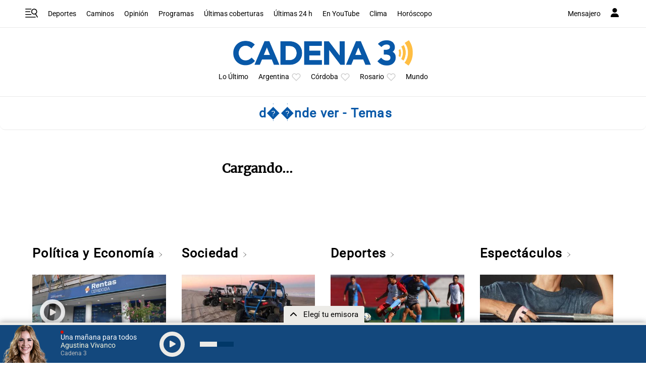

--- FILE ---
content_type: text/html; charset=utf-8
request_url: https://www.google.com/recaptcha/api2/anchor?ar=1&k=6LdBVIUrAAAAACjxOd-ANBNcq6lcYQyPbETIASXi&co=aHR0cHM6Ly93d3cuY2FkZW5hMy5jb206NDQz&hl=en&v=PoyoqOPhxBO7pBk68S4YbpHZ&size=invisible&anchor-ms=20000&execute-ms=30000&cb=1cldsx9jf9df
body_size: 48782
content:
<!DOCTYPE HTML><html dir="ltr" lang="en"><head><meta http-equiv="Content-Type" content="text/html; charset=UTF-8">
<meta http-equiv="X-UA-Compatible" content="IE=edge">
<title>reCAPTCHA</title>
<style type="text/css">
/* cyrillic-ext */
@font-face {
  font-family: 'Roboto';
  font-style: normal;
  font-weight: 400;
  font-stretch: 100%;
  src: url(//fonts.gstatic.com/s/roboto/v48/KFO7CnqEu92Fr1ME7kSn66aGLdTylUAMa3GUBHMdazTgWw.woff2) format('woff2');
  unicode-range: U+0460-052F, U+1C80-1C8A, U+20B4, U+2DE0-2DFF, U+A640-A69F, U+FE2E-FE2F;
}
/* cyrillic */
@font-face {
  font-family: 'Roboto';
  font-style: normal;
  font-weight: 400;
  font-stretch: 100%;
  src: url(//fonts.gstatic.com/s/roboto/v48/KFO7CnqEu92Fr1ME7kSn66aGLdTylUAMa3iUBHMdazTgWw.woff2) format('woff2');
  unicode-range: U+0301, U+0400-045F, U+0490-0491, U+04B0-04B1, U+2116;
}
/* greek-ext */
@font-face {
  font-family: 'Roboto';
  font-style: normal;
  font-weight: 400;
  font-stretch: 100%;
  src: url(//fonts.gstatic.com/s/roboto/v48/KFO7CnqEu92Fr1ME7kSn66aGLdTylUAMa3CUBHMdazTgWw.woff2) format('woff2');
  unicode-range: U+1F00-1FFF;
}
/* greek */
@font-face {
  font-family: 'Roboto';
  font-style: normal;
  font-weight: 400;
  font-stretch: 100%;
  src: url(//fonts.gstatic.com/s/roboto/v48/KFO7CnqEu92Fr1ME7kSn66aGLdTylUAMa3-UBHMdazTgWw.woff2) format('woff2');
  unicode-range: U+0370-0377, U+037A-037F, U+0384-038A, U+038C, U+038E-03A1, U+03A3-03FF;
}
/* math */
@font-face {
  font-family: 'Roboto';
  font-style: normal;
  font-weight: 400;
  font-stretch: 100%;
  src: url(//fonts.gstatic.com/s/roboto/v48/KFO7CnqEu92Fr1ME7kSn66aGLdTylUAMawCUBHMdazTgWw.woff2) format('woff2');
  unicode-range: U+0302-0303, U+0305, U+0307-0308, U+0310, U+0312, U+0315, U+031A, U+0326-0327, U+032C, U+032F-0330, U+0332-0333, U+0338, U+033A, U+0346, U+034D, U+0391-03A1, U+03A3-03A9, U+03B1-03C9, U+03D1, U+03D5-03D6, U+03F0-03F1, U+03F4-03F5, U+2016-2017, U+2034-2038, U+203C, U+2040, U+2043, U+2047, U+2050, U+2057, U+205F, U+2070-2071, U+2074-208E, U+2090-209C, U+20D0-20DC, U+20E1, U+20E5-20EF, U+2100-2112, U+2114-2115, U+2117-2121, U+2123-214F, U+2190, U+2192, U+2194-21AE, U+21B0-21E5, U+21F1-21F2, U+21F4-2211, U+2213-2214, U+2216-22FF, U+2308-230B, U+2310, U+2319, U+231C-2321, U+2336-237A, U+237C, U+2395, U+239B-23B7, U+23D0, U+23DC-23E1, U+2474-2475, U+25AF, U+25B3, U+25B7, U+25BD, U+25C1, U+25CA, U+25CC, U+25FB, U+266D-266F, U+27C0-27FF, U+2900-2AFF, U+2B0E-2B11, U+2B30-2B4C, U+2BFE, U+3030, U+FF5B, U+FF5D, U+1D400-1D7FF, U+1EE00-1EEFF;
}
/* symbols */
@font-face {
  font-family: 'Roboto';
  font-style: normal;
  font-weight: 400;
  font-stretch: 100%;
  src: url(//fonts.gstatic.com/s/roboto/v48/KFO7CnqEu92Fr1ME7kSn66aGLdTylUAMaxKUBHMdazTgWw.woff2) format('woff2');
  unicode-range: U+0001-000C, U+000E-001F, U+007F-009F, U+20DD-20E0, U+20E2-20E4, U+2150-218F, U+2190, U+2192, U+2194-2199, U+21AF, U+21E6-21F0, U+21F3, U+2218-2219, U+2299, U+22C4-22C6, U+2300-243F, U+2440-244A, U+2460-24FF, U+25A0-27BF, U+2800-28FF, U+2921-2922, U+2981, U+29BF, U+29EB, U+2B00-2BFF, U+4DC0-4DFF, U+FFF9-FFFB, U+10140-1018E, U+10190-1019C, U+101A0, U+101D0-101FD, U+102E0-102FB, U+10E60-10E7E, U+1D2C0-1D2D3, U+1D2E0-1D37F, U+1F000-1F0FF, U+1F100-1F1AD, U+1F1E6-1F1FF, U+1F30D-1F30F, U+1F315, U+1F31C, U+1F31E, U+1F320-1F32C, U+1F336, U+1F378, U+1F37D, U+1F382, U+1F393-1F39F, U+1F3A7-1F3A8, U+1F3AC-1F3AF, U+1F3C2, U+1F3C4-1F3C6, U+1F3CA-1F3CE, U+1F3D4-1F3E0, U+1F3ED, U+1F3F1-1F3F3, U+1F3F5-1F3F7, U+1F408, U+1F415, U+1F41F, U+1F426, U+1F43F, U+1F441-1F442, U+1F444, U+1F446-1F449, U+1F44C-1F44E, U+1F453, U+1F46A, U+1F47D, U+1F4A3, U+1F4B0, U+1F4B3, U+1F4B9, U+1F4BB, U+1F4BF, U+1F4C8-1F4CB, U+1F4D6, U+1F4DA, U+1F4DF, U+1F4E3-1F4E6, U+1F4EA-1F4ED, U+1F4F7, U+1F4F9-1F4FB, U+1F4FD-1F4FE, U+1F503, U+1F507-1F50B, U+1F50D, U+1F512-1F513, U+1F53E-1F54A, U+1F54F-1F5FA, U+1F610, U+1F650-1F67F, U+1F687, U+1F68D, U+1F691, U+1F694, U+1F698, U+1F6AD, U+1F6B2, U+1F6B9-1F6BA, U+1F6BC, U+1F6C6-1F6CF, U+1F6D3-1F6D7, U+1F6E0-1F6EA, U+1F6F0-1F6F3, U+1F6F7-1F6FC, U+1F700-1F7FF, U+1F800-1F80B, U+1F810-1F847, U+1F850-1F859, U+1F860-1F887, U+1F890-1F8AD, U+1F8B0-1F8BB, U+1F8C0-1F8C1, U+1F900-1F90B, U+1F93B, U+1F946, U+1F984, U+1F996, U+1F9E9, U+1FA00-1FA6F, U+1FA70-1FA7C, U+1FA80-1FA89, U+1FA8F-1FAC6, U+1FACE-1FADC, U+1FADF-1FAE9, U+1FAF0-1FAF8, U+1FB00-1FBFF;
}
/* vietnamese */
@font-face {
  font-family: 'Roboto';
  font-style: normal;
  font-weight: 400;
  font-stretch: 100%;
  src: url(//fonts.gstatic.com/s/roboto/v48/KFO7CnqEu92Fr1ME7kSn66aGLdTylUAMa3OUBHMdazTgWw.woff2) format('woff2');
  unicode-range: U+0102-0103, U+0110-0111, U+0128-0129, U+0168-0169, U+01A0-01A1, U+01AF-01B0, U+0300-0301, U+0303-0304, U+0308-0309, U+0323, U+0329, U+1EA0-1EF9, U+20AB;
}
/* latin-ext */
@font-face {
  font-family: 'Roboto';
  font-style: normal;
  font-weight: 400;
  font-stretch: 100%;
  src: url(//fonts.gstatic.com/s/roboto/v48/KFO7CnqEu92Fr1ME7kSn66aGLdTylUAMa3KUBHMdazTgWw.woff2) format('woff2');
  unicode-range: U+0100-02BA, U+02BD-02C5, U+02C7-02CC, U+02CE-02D7, U+02DD-02FF, U+0304, U+0308, U+0329, U+1D00-1DBF, U+1E00-1E9F, U+1EF2-1EFF, U+2020, U+20A0-20AB, U+20AD-20C0, U+2113, U+2C60-2C7F, U+A720-A7FF;
}
/* latin */
@font-face {
  font-family: 'Roboto';
  font-style: normal;
  font-weight: 400;
  font-stretch: 100%;
  src: url(//fonts.gstatic.com/s/roboto/v48/KFO7CnqEu92Fr1ME7kSn66aGLdTylUAMa3yUBHMdazQ.woff2) format('woff2');
  unicode-range: U+0000-00FF, U+0131, U+0152-0153, U+02BB-02BC, U+02C6, U+02DA, U+02DC, U+0304, U+0308, U+0329, U+2000-206F, U+20AC, U+2122, U+2191, U+2193, U+2212, U+2215, U+FEFF, U+FFFD;
}
/* cyrillic-ext */
@font-face {
  font-family: 'Roboto';
  font-style: normal;
  font-weight: 500;
  font-stretch: 100%;
  src: url(//fonts.gstatic.com/s/roboto/v48/KFO7CnqEu92Fr1ME7kSn66aGLdTylUAMa3GUBHMdazTgWw.woff2) format('woff2');
  unicode-range: U+0460-052F, U+1C80-1C8A, U+20B4, U+2DE0-2DFF, U+A640-A69F, U+FE2E-FE2F;
}
/* cyrillic */
@font-face {
  font-family: 'Roboto';
  font-style: normal;
  font-weight: 500;
  font-stretch: 100%;
  src: url(//fonts.gstatic.com/s/roboto/v48/KFO7CnqEu92Fr1ME7kSn66aGLdTylUAMa3iUBHMdazTgWw.woff2) format('woff2');
  unicode-range: U+0301, U+0400-045F, U+0490-0491, U+04B0-04B1, U+2116;
}
/* greek-ext */
@font-face {
  font-family: 'Roboto';
  font-style: normal;
  font-weight: 500;
  font-stretch: 100%;
  src: url(//fonts.gstatic.com/s/roboto/v48/KFO7CnqEu92Fr1ME7kSn66aGLdTylUAMa3CUBHMdazTgWw.woff2) format('woff2');
  unicode-range: U+1F00-1FFF;
}
/* greek */
@font-face {
  font-family: 'Roboto';
  font-style: normal;
  font-weight: 500;
  font-stretch: 100%;
  src: url(//fonts.gstatic.com/s/roboto/v48/KFO7CnqEu92Fr1ME7kSn66aGLdTylUAMa3-UBHMdazTgWw.woff2) format('woff2');
  unicode-range: U+0370-0377, U+037A-037F, U+0384-038A, U+038C, U+038E-03A1, U+03A3-03FF;
}
/* math */
@font-face {
  font-family: 'Roboto';
  font-style: normal;
  font-weight: 500;
  font-stretch: 100%;
  src: url(//fonts.gstatic.com/s/roboto/v48/KFO7CnqEu92Fr1ME7kSn66aGLdTylUAMawCUBHMdazTgWw.woff2) format('woff2');
  unicode-range: U+0302-0303, U+0305, U+0307-0308, U+0310, U+0312, U+0315, U+031A, U+0326-0327, U+032C, U+032F-0330, U+0332-0333, U+0338, U+033A, U+0346, U+034D, U+0391-03A1, U+03A3-03A9, U+03B1-03C9, U+03D1, U+03D5-03D6, U+03F0-03F1, U+03F4-03F5, U+2016-2017, U+2034-2038, U+203C, U+2040, U+2043, U+2047, U+2050, U+2057, U+205F, U+2070-2071, U+2074-208E, U+2090-209C, U+20D0-20DC, U+20E1, U+20E5-20EF, U+2100-2112, U+2114-2115, U+2117-2121, U+2123-214F, U+2190, U+2192, U+2194-21AE, U+21B0-21E5, U+21F1-21F2, U+21F4-2211, U+2213-2214, U+2216-22FF, U+2308-230B, U+2310, U+2319, U+231C-2321, U+2336-237A, U+237C, U+2395, U+239B-23B7, U+23D0, U+23DC-23E1, U+2474-2475, U+25AF, U+25B3, U+25B7, U+25BD, U+25C1, U+25CA, U+25CC, U+25FB, U+266D-266F, U+27C0-27FF, U+2900-2AFF, U+2B0E-2B11, U+2B30-2B4C, U+2BFE, U+3030, U+FF5B, U+FF5D, U+1D400-1D7FF, U+1EE00-1EEFF;
}
/* symbols */
@font-face {
  font-family: 'Roboto';
  font-style: normal;
  font-weight: 500;
  font-stretch: 100%;
  src: url(//fonts.gstatic.com/s/roboto/v48/KFO7CnqEu92Fr1ME7kSn66aGLdTylUAMaxKUBHMdazTgWw.woff2) format('woff2');
  unicode-range: U+0001-000C, U+000E-001F, U+007F-009F, U+20DD-20E0, U+20E2-20E4, U+2150-218F, U+2190, U+2192, U+2194-2199, U+21AF, U+21E6-21F0, U+21F3, U+2218-2219, U+2299, U+22C4-22C6, U+2300-243F, U+2440-244A, U+2460-24FF, U+25A0-27BF, U+2800-28FF, U+2921-2922, U+2981, U+29BF, U+29EB, U+2B00-2BFF, U+4DC0-4DFF, U+FFF9-FFFB, U+10140-1018E, U+10190-1019C, U+101A0, U+101D0-101FD, U+102E0-102FB, U+10E60-10E7E, U+1D2C0-1D2D3, U+1D2E0-1D37F, U+1F000-1F0FF, U+1F100-1F1AD, U+1F1E6-1F1FF, U+1F30D-1F30F, U+1F315, U+1F31C, U+1F31E, U+1F320-1F32C, U+1F336, U+1F378, U+1F37D, U+1F382, U+1F393-1F39F, U+1F3A7-1F3A8, U+1F3AC-1F3AF, U+1F3C2, U+1F3C4-1F3C6, U+1F3CA-1F3CE, U+1F3D4-1F3E0, U+1F3ED, U+1F3F1-1F3F3, U+1F3F5-1F3F7, U+1F408, U+1F415, U+1F41F, U+1F426, U+1F43F, U+1F441-1F442, U+1F444, U+1F446-1F449, U+1F44C-1F44E, U+1F453, U+1F46A, U+1F47D, U+1F4A3, U+1F4B0, U+1F4B3, U+1F4B9, U+1F4BB, U+1F4BF, U+1F4C8-1F4CB, U+1F4D6, U+1F4DA, U+1F4DF, U+1F4E3-1F4E6, U+1F4EA-1F4ED, U+1F4F7, U+1F4F9-1F4FB, U+1F4FD-1F4FE, U+1F503, U+1F507-1F50B, U+1F50D, U+1F512-1F513, U+1F53E-1F54A, U+1F54F-1F5FA, U+1F610, U+1F650-1F67F, U+1F687, U+1F68D, U+1F691, U+1F694, U+1F698, U+1F6AD, U+1F6B2, U+1F6B9-1F6BA, U+1F6BC, U+1F6C6-1F6CF, U+1F6D3-1F6D7, U+1F6E0-1F6EA, U+1F6F0-1F6F3, U+1F6F7-1F6FC, U+1F700-1F7FF, U+1F800-1F80B, U+1F810-1F847, U+1F850-1F859, U+1F860-1F887, U+1F890-1F8AD, U+1F8B0-1F8BB, U+1F8C0-1F8C1, U+1F900-1F90B, U+1F93B, U+1F946, U+1F984, U+1F996, U+1F9E9, U+1FA00-1FA6F, U+1FA70-1FA7C, U+1FA80-1FA89, U+1FA8F-1FAC6, U+1FACE-1FADC, U+1FADF-1FAE9, U+1FAF0-1FAF8, U+1FB00-1FBFF;
}
/* vietnamese */
@font-face {
  font-family: 'Roboto';
  font-style: normal;
  font-weight: 500;
  font-stretch: 100%;
  src: url(//fonts.gstatic.com/s/roboto/v48/KFO7CnqEu92Fr1ME7kSn66aGLdTylUAMa3OUBHMdazTgWw.woff2) format('woff2');
  unicode-range: U+0102-0103, U+0110-0111, U+0128-0129, U+0168-0169, U+01A0-01A1, U+01AF-01B0, U+0300-0301, U+0303-0304, U+0308-0309, U+0323, U+0329, U+1EA0-1EF9, U+20AB;
}
/* latin-ext */
@font-face {
  font-family: 'Roboto';
  font-style: normal;
  font-weight: 500;
  font-stretch: 100%;
  src: url(//fonts.gstatic.com/s/roboto/v48/KFO7CnqEu92Fr1ME7kSn66aGLdTylUAMa3KUBHMdazTgWw.woff2) format('woff2');
  unicode-range: U+0100-02BA, U+02BD-02C5, U+02C7-02CC, U+02CE-02D7, U+02DD-02FF, U+0304, U+0308, U+0329, U+1D00-1DBF, U+1E00-1E9F, U+1EF2-1EFF, U+2020, U+20A0-20AB, U+20AD-20C0, U+2113, U+2C60-2C7F, U+A720-A7FF;
}
/* latin */
@font-face {
  font-family: 'Roboto';
  font-style: normal;
  font-weight: 500;
  font-stretch: 100%;
  src: url(//fonts.gstatic.com/s/roboto/v48/KFO7CnqEu92Fr1ME7kSn66aGLdTylUAMa3yUBHMdazQ.woff2) format('woff2');
  unicode-range: U+0000-00FF, U+0131, U+0152-0153, U+02BB-02BC, U+02C6, U+02DA, U+02DC, U+0304, U+0308, U+0329, U+2000-206F, U+20AC, U+2122, U+2191, U+2193, U+2212, U+2215, U+FEFF, U+FFFD;
}
/* cyrillic-ext */
@font-face {
  font-family: 'Roboto';
  font-style: normal;
  font-weight: 900;
  font-stretch: 100%;
  src: url(//fonts.gstatic.com/s/roboto/v48/KFO7CnqEu92Fr1ME7kSn66aGLdTylUAMa3GUBHMdazTgWw.woff2) format('woff2');
  unicode-range: U+0460-052F, U+1C80-1C8A, U+20B4, U+2DE0-2DFF, U+A640-A69F, U+FE2E-FE2F;
}
/* cyrillic */
@font-face {
  font-family: 'Roboto';
  font-style: normal;
  font-weight: 900;
  font-stretch: 100%;
  src: url(//fonts.gstatic.com/s/roboto/v48/KFO7CnqEu92Fr1ME7kSn66aGLdTylUAMa3iUBHMdazTgWw.woff2) format('woff2');
  unicode-range: U+0301, U+0400-045F, U+0490-0491, U+04B0-04B1, U+2116;
}
/* greek-ext */
@font-face {
  font-family: 'Roboto';
  font-style: normal;
  font-weight: 900;
  font-stretch: 100%;
  src: url(//fonts.gstatic.com/s/roboto/v48/KFO7CnqEu92Fr1ME7kSn66aGLdTylUAMa3CUBHMdazTgWw.woff2) format('woff2');
  unicode-range: U+1F00-1FFF;
}
/* greek */
@font-face {
  font-family: 'Roboto';
  font-style: normal;
  font-weight: 900;
  font-stretch: 100%;
  src: url(//fonts.gstatic.com/s/roboto/v48/KFO7CnqEu92Fr1ME7kSn66aGLdTylUAMa3-UBHMdazTgWw.woff2) format('woff2');
  unicode-range: U+0370-0377, U+037A-037F, U+0384-038A, U+038C, U+038E-03A1, U+03A3-03FF;
}
/* math */
@font-face {
  font-family: 'Roboto';
  font-style: normal;
  font-weight: 900;
  font-stretch: 100%;
  src: url(//fonts.gstatic.com/s/roboto/v48/KFO7CnqEu92Fr1ME7kSn66aGLdTylUAMawCUBHMdazTgWw.woff2) format('woff2');
  unicode-range: U+0302-0303, U+0305, U+0307-0308, U+0310, U+0312, U+0315, U+031A, U+0326-0327, U+032C, U+032F-0330, U+0332-0333, U+0338, U+033A, U+0346, U+034D, U+0391-03A1, U+03A3-03A9, U+03B1-03C9, U+03D1, U+03D5-03D6, U+03F0-03F1, U+03F4-03F5, U+2016-2017, U+2034-2038, U+203C, U+2040, U+2043, U+2047, U+2050, U+2057, U+205F, U+2070-2071, U+2074-208E, U+2090-209C, U+20D0-20DC, U+20E1, U+20E5-20EF, U+2100-2112, U+2114-2115, U+2117-2121, U+2123-214F, U+2190, U+2192, U+2194-21AE, U+21B0-21E5, U+21F1-21F2, U+21F4-2211, U+2213-2214, U+2216-22FF, U+2308-230B, U+2310, U+2319, U+231C-2321, U+2336-237A, U+237C, U+2395, U+239B-23B7, U+23D0, U+23DC-23E1, U+2474-2475, U+25AF, U+25B3, U+25B7, U+25BD, U+25C1, U+25CA, U+25CC, U+25FB, U+266D-266F, U+27C0-27FF, U+2900-2AFF, U+2B0E-2B11, U+2B30-2B4C, U+2BFE, U+3030, U+FF5B, U+FF5D, U+1D400-1D7FF, U+1EE00-1EEFF;
}
/* symbols */
@font-face {
  font-family: 'Roboto';
  font-style: normal;
  font-weight: 900;
  font-stretch: 100%;
  src: url(//fonts.gstatic.com/s/roboto/v48/KFO7CnqEu92Fr1ME7kSn66aGLdTylUAMaxKUBHMdazTgWw.woff2) format('woff2');
  unicode-range: U+0001-000C, U+000E-001F, U+007F-009F, U+20DD-20E0, U+20E2-20E4, U+2150-218F, U+2190, U+2192, U+2194-2199, U+21AF, U+21E6-21F0, U+21F3, U+2218-2219, U+2299, U+22C4-22C6, U+2300-243F, U+2440-244A, U+2460-24FF, U+25A0-27BF, U+2800-28FF, U+2921-2922, U+2981, U+29BF, U+29EB, U+2B00-2BFF, U+4DC0-4DFF, U+FFF9-FFFB, U+10140-1018E, U+10190-1019C, U+101A0, U+101D0-101FD, U+102E0-102FB, U+10E60-10E7E, U+1D2C0-1D2D3, U+1D2E0-1D37F, U+1F000-1F0FF, U+1F100-1F1AD, U+1F1E6-1F1FF, U+1F30D-1F30F, U+1F315, U+1F31C, U+1F31E, U+1F320-1F32C, U+1F336, U+1F378, U+1F37D, U+1F382, U+1F393-1F39F, U+1F3A7-1F3A8, U+1F3AC-1F3AF, U+1F3C2, U+1F3C4-1F3C6, U+1F3CA-1F3CE, U+1F3D4-1F3E0, U+1F3ED, U+1F3F1-1F3F3, U+1F3F5-1F3F7, U+1F408, U+1F415, U+1F41F, U+1F426, U+1F43F, U+1F441-1F442, U+1F444, U+1F446-1F449, U+1F44C-1F44E, U+1F453, U+1F46A, U+1F47D, U+1F4A3, U+1F4B0, U+1F4B3, U+1F4B9, U+1F4BB, U+1F4BF, U+1F4C8-1F4CB, U+1F4D6, U+1F4DA, U+1F4DF, U+1F4E3-1F4E6, U+1F4EA-1F4ED, U+1F4F7, U+1F4F9-1F4FB, U+1F4FD-1F4FE, U+1F503, U+1F507-1F50B, U+1F50D, U+1F512-1F513, U+1F53E-1F54A, U+1F54F-1F5FA, U+1F610, U+1F650-1F67F, U+1F687, U+1F68D, U+1F691, U+1F694, U+1F698, U+1F6AD, U+1F6B2, U+1F6B9-1F6BA, U+1F6BC, U+1F6C6-1F6CF, U+1F6D3-1F6D7, U+1F6E0-1F6EA, U+1F6F0-1F6F3, U+1F6F7-1F6FC, U+1F700-1F7FF, U+1F800-1F80B, U+1F810-1F847, U+1F850-1F859, U+1F860-1F887, U+1F890-1F8AD, U+1F8B0-1F8BB, U+1F8C0-1F8C1, U+1F900-1F90B, U+1F93B, U+1F946, U+1F984, U+1F996, U+1F9E9, U+1FA00-1FA6F, U+1FA70-1FA7C, U+1FA80-1FA89, U+1FA8F-1FAC6, U+1FACE-1FADC, U+1FADF-1FAE9, U+1FAF0-1FAF8, U+1FB00-1FBFF;
}
/* vietnamese */
@font-face {
  font-family: 'Roboto';
  font-style: normal;
  font-weight: 900;
  font-stretch: 100%;
  src: url(//fonts.gstatic.com/s/roboto/v48/KFO7CnqEu92Fr1ME7kSn66aGLdTylUAMa3OUBHMdazTgWw.woff2) format('woff2');
  unicode-range: U+0102-0103, U+0110-0111, U+0128-0129, U+0168-0169, U+01A0-01A1, U+01AF-01B0, U+0300-0301, U+0303-0304, U+0308-0309, U+0323, U+0329, U+1EA0-1EF9, U+20AB;
}
/* latin-ext */
@font-face {
  font-family: 'Roboto';
  font-style: normal;
  font-weight: 900;
  font-stretch: 100%;
  src: url(//fonts.gstatic.com/s/roboto/v48/KFO7CnqEu92Fr1ME7kSn66aGLdTylUAMa3KUBHMdazTgWw.woff2) format('woff2');
  unicode-range: U+0100-02BA, U+02BD-02C5, U+02C7-02CC, U+02CE-02D7, U+02DD-02FF, U+0304, U+0308, U+0329, U+1D00-1DBF, U+1E00-1E9F, U+1EF2-1EFF, U+2020, U+20A0-20AB, U+20AD-20C0, U+2113, U+2C60-2C7F, U+A720-A7FF;
}
/* latin */
@font-face {
  font-family: 'Roboto';
  font-style: normal;
  font-weight: 900;
  font-stretch: 100%;
  src: url(//fonts.gstatic.com/s/roboto/v48/KFO7CnqEu92Fr1ME7kSn66aGLdTylUAMa3yUBHMdazQ.woff2) format('woff2');
  unicode-range: U+0000-00FF, U+0131, U+0152-0153, U+02BB-02BC, U+02C6, U+02DA, U+02DC, U+0304, U+0308, U+0329, U+2000-206F, U+20AC, U+2122, U+2191, U+2193, U+2212, U+2215, U+FEFF, U+FFFD;
}

</style>
<link rel="stylesheet" type="text/css" href="https://www.gstatic.com/recaptcha/releases/PoyoqOPhxBO7pBk68S4YbpHZ/styles__ltr.css">
<script nonce="HfTQnI2GJePm3B3lLCVgqg" type="text/javascript">window['__recaptcha_api'] = 'https://www.google.com/recaptcha/api2/';</script>
<script type="text/javascript" src="https://www.gstatic.com/recaptcha/releases/PoyoqOPhxBO7pBk68S4YbpHZ/recaptcha__en.js" nonce="HfTQnI2GJePm3B3lLCVgqg">
      
    </script></head>
<body><div id="rc-anchor-alert" class="rc-anchor-alert"></div>
<input type="hidden" id="recaptcha-token" value="[base64]">
<script type="text/javascript" nonce="HfTQnI2GJePm3B3lLCVgqg">
      recaptcha.anchor.Main.init("[\x22ainput\x22,[\x22bgdata\x22,\x22\x22,\[base64]/[base64]/[base64]/KE4oMTI0LHYsdi5HKSxMWihsLHYpKTpOKDEyNCx2LGwpLFYpLHYpLFQpKSxGKDE3MSx2KX0scjc9ZnVuY3Rpb24obCl7cmV0dXJuIGx9LEM9ZnVuY3Rpb24obCxWLHYpe04odixsLFYpLFZbYWtdPTI3OTZ9LG49ZnVuY3Rpb24obCxWKXtWLlg9KChWLlg/[base64]/[base64]/[base64]/[base64]/[base64]/[base64]/[base64]/[base64]/[base64]/[base64]/[base64]\\u003d\x22,\[base64]\\u003d\x22,\x22JcKARcKLwprDimxDwpYsw7fCnMK5wqrCmDIpwoFLw6FCwpjDpxRtw64FCS0swqg8I8OJw7jDpWU5w7syBsO3wpHCiMOXwqfCpWh2XmYHMi3Cn8KzRTnDqhFBf8OiK8O/[base64]/DjRUFw5IHOsK/wqQvwpgoMGHCtsKvw60nwp/DojnCilJiBlHDjcOcNwoOwq06wqFSRSTDjh/DtMKJw64aw43Dn0www6s2woxkEmfCj8Knwo4Ywok1wrBKw59sw7h+wrs/Rh81wo7Cpx3DucK6wqLDvkcaDcK2w5rDjsKAL1otOSzChsK9XjfDscOXRsOuwqLCnjVmC8KYwqg5DsOfw6NBQcKACcKFU0tJwrXDgcOawpHClV0Rwp5FwrHCrSvDrMKOVktxw4Fsw5lWDzrDgcO3em/CoSsGwqV2w64XdMOkUiEww6DCscK8FsKfw5VNw55dbzk/fCrDo2EAGsOmXzXDhsOHb8KdSVgkPcOcAMOjw63DmD3DoMOQwqYlw7t/PEpmw73CsCQVfcOLwr0ywpzCkcKULUsvw4jDkDJ9wr/DnzJqL0LCjW/DssOOYltcw5rDhsOuw7USwoTDq27CvVDCv3DDs0Y3LSvCs8K0w79dOcKdGDVWw60aw4AawrjDui9SRcOow6PDucKdwp/[base64]/Drj7CowYkXWjCq8OgwrfCgsKUaGTCnMOQFFEcNVAOw7nCrMKqRcKBOwLCgMO0HQpcQzo7w4w/SsKjwoDCtMOcwp05d8OEHDM+wpvCowFGMMKXwq3ChVsMUTBuw5fDoMOBIsOzw4nDpAJ/[base64]/w5zDo8KrwrsiwoF8w7xBUMOswowRwoLDmcKvw745w5nClcKXfMO5WcOeLMOBHAwIwrYyw5B/EMO/[base64]/w49Vw6pgw7gBwqYhwrHCtWscMMOhw4MoccO5wrnDpgIQw4rDh3jCncKnRWTDr8OOZTY+w65Qw7VSw5JAVcKdL8OlKXXDssO7HcKybCk9esOXwqhnw5ptbMOqf2Nqwp3DijFxHsKRAAjDtkjDh8Oew4fCsT1rWsK3J8KPNw/DisOsMjnCg8OEAHLCgMOOYmPCkMOfAAXDsFTDuyrDugTDo3jDojlzw6TCssOheMK8w7o+woFgwpjCosKUGVB/FAdlwrfDocKGw60iwobCj2PCkC8KA0XCgsKeXR7Cp8KqB1/[base64]/T2hAPAbDjVvDoU/CtMKmMMKhWhgkw4Q0MMODc1J+w5HDoMKZY0/CjMOUEV1DFcKFXcKcaUfDrH8+w75DClPDogI1N2TClsK1HMOrw7PDn1cdw4QCw5gJwobDpicgw57Ds8Oiw45HwqvDhcKlw5sYfcOpwoDCpx8aYcK9M8OuMAIWw5lPVSDDk8K3YcKfw504ZcKLQmrDj1XDtsK7wo/CncKlwqp7PcK3fMKkwozDvMKTw7NuwoHDgxfCsMO8wr4sSAUXPBBUwrjCqsKFN8OxWsK3CxfCgiLCjcKXw6UIwrAjNMOoETNPw6HCssKHaVpvLivCq8KvNnbChEhLRMKjPsKPYlg6wpzCkMKcw6vDpDZfacOcw6/CkMKaw5wNw5Biw65/wqLDhsOJUsO9fsONw6ENwpwQGsKxAUQFw7rClmA+w5DCqQ4dwonCjnrCj1E0w5LCs8OnwqV1AjfDtsOmw7wdEcO3ZcK8wp8HB8KZAUByK0PDv8K/AMOYKsO7bQt8UMO9bsKZb1MiHCnDr8Kuw7R/W8OLZnUNNVZKwr/Cj8KyTTjDmynDjXLDlxvCusOywoEaN8KKwqzDkTTDhMKyfAnDs1c7XBdLEcKPQsKHcDXDjgJewqQiCDHDpMK3w6TCu8OiISMyw5jDsn1XTifCvcKxwrPCrMKYw5/DucKLw7LDj8Oiw4ZyZUjDqsKkblh/DcOMw5NYw4HCh8OXw6fCumXDqcK7wpTCk8KFwo4MSsKJNlbDq8KpJcKcGMOGwq/Cowhlw5Jkwp10C8KRI0HCksOIw5jCpFXDncO/wqjCmMO+dxgFw47CnMKlw6vCjk90wrxEUsK5w7whCMOEwo41wpodXzp0fUbClBACeR5iw5p9wpXDnsKswqPDoCd3woxnwoYbHHsKwoDCj8OuW8OuAsKSVcO0KWg2w5QlwozCgUTCjgXCjTJjLMKdwq8qLMObwrUpwrvDvRXDuDw/[base64]/DqcOCcmo/[base64]/w5TCm8O9w6cmH8KcwptmGMKhwrbChWzChMKNwr3CsVhuw7TChGjCmTrChsKWUTnDsHRmw4TCgCMQw6rDksKKw7TDvBnCqMKPw4l0w57Dp3nCo8O/Azw/[base64]/Dl8OAw7QaUMOPY8Oyw5xUZsOnw784wpnCucOTw5DDgcKQwr3Dm2fCiQHCll/ChsOSV8KSYsOKfMOrw4fDncO1dCTCo0Jpwp4FwpEVw5fCl8Kywo9MwpPChV4edlwHwrMiw4/Dsw7Cq0B9w6TCsQZ1I23DkXR7wqTCnBjDoMOGYEpJG8Oew4/CocK6w70HFcK9w6bCimvCvCXDpVZow5NFUncHw65rwoIFw7tpOsKYdDPDp8OARUvDqFHCrw7CocKRWnptw7jCg8OWejjCgsOfbMOKwqxISsOYw7xpSX9/QBAMwpXDpcKyVsKPw5PDuMOeUcOGw4BKAMKdIF3CpGHCqmrCg8KYwrPChQ5EwohHEsK/IsKAGMKGMsOscRHCmMOzwqY0NhDDhwtAw7fCjm5bw5haQF9sw6oVw7dtw5zCssOfasKGbBAwwqkIPMKbw53Cg8OHbjvCkXMzwqUkwoXCosKcLXLClcOKSHTDlsK7wrLClsOrwqHCm8KvUsKWEHjDkMKUL8Kywo4iGCbDmcOxwo0/e8KywqXDmBgLGMO/esK9wqfCmsKUCyrCm8K0BcK/w6DDnhbChjTDscOVCg8YwqvCq8KPZj82w7dowqkEE8OKwrROIcKMwp7DngPChxQeOsKHw6DCjT5Hw73Cphhaw4xXw4Aww64FBkTDixfCsU/[base64]/Cn8OyO8OewrHDo8K2DzHCksK7DcKSwpICFgomGcOXw5pVJsOpwq/ClC7DkMKJeQrDiyzDmcKRC8Kcw47Do8Kow65Ew60Lw7EIw7ESwofDo1pXwrXDrsOAbmlzw6E/w4dEwpwzw4EhHMK5wpzDuyUDRcKhBcKIw7zDncKQZC/Cu1zCr8O8NMK5RHPCvMO6wrDDtMOZQ2PDl3cVwroUw5LCm153wqQxQl/[base64]/VwzDmMKdw4nDpcOtVgVBFsKOd3DCtC83w6TCscKPMMKUw7DDgAXCnDzDhHPDjirCqMOlwrnDmcKuw5kLwoLDqVTCjcKaJwV7w6VQw5LDt8OqwqTDmsKAwq1pw4TDg8KtDRTCnXrClF1bJ8OCWMO8MWV/PybDk0dpw58Lw7HDhAw6w5I3w79FWQjDqMOyw5jDvMOoQMOyIsObcFrCsX3CllXCk8KUK3TCvsKuPTchwrnCoXHCmcKJwrfDmXbConIkwrB8V8ObKnkjwoBoH3XCmMKHw4N7w5QtWhLDsAhqwqJzwqvDtWjDvcKbw59SL0PCtwHCqcKELMKAw7pQw4E+JcORw6TCik/DliXDrsOWVMOfSXDDuyQoOsO0MgADwprCjcO/UD3DoMKRw5lbXSLDscK7w7XDhMO8w4xrEkvDjTDCh8KqDwJADMOFOMKAw4TDrMKUGVsFwqUnw5bDlsKWSsOpbMKFwoF9cyvDqT9IdcO4wpIJwrzDt8KwSsKwwpzCsX5nUDnDoMOHw5/DqmLDscOTOMO2LcO8HhLDtMOpw53DisOgw4fCs8KXKinCshNMwrR3WsKVaMK5QQnCq3d6XTpXwrrDiEJdZSBdVsKWL8K6w703woJkTMK8HgjCjF/DjMKrUVbDmx5/EcObwpnCq3DCocKvw7t7fx3CisO1worDm3YTw5PDuXDDn8OWw5LCmQDDvGnDg8KIw7NiA8OAPMKOw6VtZU/Cn28OQcO0wpAlwpvClCbDiXnDicOpwrHDrXrCqMKjwpjDicKMfHZXEMKQwpfCsMOIe2DDhXzCtsKZQSXCjMKxTcOiwpjDrmDDtsO3w6/Cpilhw4Ubw5vCq8OlwrDDtzFWfT/[base64]/I8K/ezvCpcKdIDJCw505dG9SwqHCm8KVw7PDpMOyX258wr8Lw6kMw5TDgQwewqYdwp/CisO3RcKPw7TCh0HClcKJGAIUWMKww5/Ci1wne2XDuCLDtylqwrLDgMObShfDpD4aXMOzwobDnG3DnMO6wrdlwqd9BG8CA2Rww7rCj8OQwrJrWkzDvQfDt8OIw6bCjA/CssOtfhDClMKpE8K7Z8KPwqjCjAzCtcK3w4DCqgjDmcO0w4DDtsOYw69ew7QuV8KpaCnCp8K9wp7Cjm7CnMOIw6vCuAERP8OHw5DDvwjCtVjCoMKzE2XDjDbCscOnSFTCmHppAsK9wqDDnVJsKA7CtMKow7UYTQghwofDljzDvUNrL2Jmw5XCixw8TnlaHlfCnxp8wp/DuwnCgG/CgMK6wqvDqnkSwqtOPMOTw4/CoMOqwq/DvlRWw7Rfw47Cm8KlJmAjwqTDvcO6wp3CtSnCoMO6IxxZwrFdF1IMw4/[base64]/wqB4IsKhwrvCp8OdKCPCgSkcwofDvmkAKcKfwoRFTX3Dj8OCa0bCmMKlTsK9KcKVLMKSCUXCh8OPw5LCkMK4w7bCpDJlw4Brw50LwrFFQcKkwrEkfTvCp8ObeGvCgR4jBC8eTU7DnsKMw4LDqcOqw6jDswnCnwVSGR/Cu3kxPcK6w4DDnsOpw4rDo8O+JcOxXSTDvcKRw5NDw65YCMOzesOZTsKdwpVuLC9mQMKuVcKzwqvCt01mHGzDtMOtGBtId8KfYsKfIAxUAMKowo99w4loO2fCiGkXwpfCvxpxfRZtwrLDmsOhwrUkExTDgsOVwrYZeglSw4Mqw6N2OcK/aDPCk8O1wqDCjwsPFcOMwosIwowfPsK/AcOAw7BID30VPsKQwoTCuAbCqSAZwr1/[base64]/[base64]/[base64]/RzDCiBdob8KcfMOjwqPDqFA5WmvDq8KOwrLDo8KUwqpNFDzDtVDCoWYBOAp+woZTOMOsw6vDqMK/wp3CnMOMwofCgsK7McONw6Y/BMKYCB8wckHCh8Orw5QxwoUAwqQsYcOyw5LDngFcwrl6a2xOwopkwpF1KsKMRsO7w4XCusOjw7Jiw5vCnMOSwpzDk8KERxXDlF7CpC5jLTB0Mh/Cs8O2fsKdd8OaAsOkbsO1TMOaEMOZw53DtDopacK/YlI+w7rCvz/CssOqwq/CkBTDiTcLw6kRwo3CvEcqwrjCnMK1wrDDoUfDtHLDkRLCg1A8w5PCrUQNH8KqXj/DoMOpGsOAw5/CrShSccO9I2jCiU/CkTMEw6hAw6PCkyXDtAHDtQzDnX9Bf8K3dcKNIMK/U0LDicKqwr8Hw6TCicOVw4/CvcO0wrfCssOAwp7DhcObw4A+VEtPYHPChcKpPHlUwqIlw7wOwrHCgzXCpsOCfyLChQDDnkjCjGA6WHDDj1QNdT0HwpcHwqQgdwPDuMOvw5HDnsK5TQl+w44BZ8Kqw6xOwrxSQsO9w4PCnBNnwp5zw7/CoS5tw78swqrCtGDCjF3CuMOQwrvCrsKRH8KqwprDrUF+wocxwoN+wrZ0W8OCw5BsNBNpLyvDkTjCuMOYw7nDmDnDjMKKBTrDlMOiw67DjMKTw4/Cm8KawqAjw58PwrZWeQdSw4MGwqwOwrrDvXXCrn9XKitzw4fDkT1qw5vDp8O/w5HDoCIzNcO9w609w6nCrsOaeMOGOCbCojjCnEzDqTslw7prwrnCsBRaZMKtVcKOd8K9w4ZEO2xrIQDDk8OBWGcjwqXCslzDvDPClsOUXcOLw7kxw4Btwo0+w5LCpSbChQtePwMUYnjChUbDpinCoCJEJMKSwrNTw4HCiwDCtcKVw6bDtsOvZRfDv8KHwrp7wo/[base64]/DtScfw7bCuMKrw4zCiFQgwrpLGyvDijnDi8KnOMOQwrfDgXbCl8Kuwpdpwp4ywpNjJVbCvREDKcOKwqMuY2PDncKEwqBSw71/[base64]/IcKrIcOWXMOxe8KIa2vCtyB/aTgLwqzChcOpWcOScRDDjcKWGsKkw5ZUw4TCpn/CpMO0wq/Dqh3CucKfwoXDklnCiGvCicOTw4XDksKeP8OfD8KEw6d4PcK8woYiw4LChMKQc8Kewq3Dol0owqLDhVMjwp5xwoPCph0uwpPCqcOzwq0HFMKAWcOHdArCtSZXXU4rOsOHIMK7w4hVfFfDrSnDjmzDqcOEw6fCiyJWw5vDsm/Ct0TDqsKnO8K4UcKcwpXCpsOqUcOZw6zCqMKJFcKGw7NlwrAdEMK7D8OSUsOmw4lyBx/Cm8Oxw6/[base64]/w7R/w4QTOsKCw70Kw649cRVqRMKBwpwJwrTCuFspNUPDpQJowqfDjsONw4IowoPCpH9pUcOgbsK+UV8Owo4hw5nCkMOkeMOjw5E6woM2ccKyw7U/byx1IMKGJ8K3w5TDi8OqOMKHRWHDkypgGSQpTWlywqzCrMO5F8KKCsO6w4LCtTnCrnTCtiZUwqRJw4LCv3olGSp5XMOUVhk4w63CgkTCgcKjw4x8wqjCqMKnw6fCtsKUw48AwobCh15JwpnChMKsw7HDusOew6HDqSQrwpx0w5bDqMO6wp/DimvCncO2w41oLHoDNFDDiEttc07Drz/DlFFeQ8KdwrXDnjLCjl50CMKcw5ARK8KCBCbDrMKEwqVRGcOiIVHDtcO7wqXDisOkwrHCkUjCqFkCYiMCw5TDksOiP8K/YxddB8K1w7YlwoHDrMKKwr3Ct8K9w4PDr8OKPXfChnA5wptywoDDocK6aDnCmwNLwrkvw5/Dn8OZwonCtV44w5XCti48woZWL1jDksKPw6HClcKQKDRWEUhOwq/DksO2YgHDnwENwrXCvURYw7LDr8K7PBXCtz/CrSDCmCzCtsKCecKiwoJaC8KJScOQw582XsO5wrhJHMK/[base64]/[base64]/DmcO0wpMDV8OgY8KUwoJnIDUyfsOswp8ew4FdMTYgGhg8UcOBw7szUw4KVFjCgMOMOsO7w4/[base64]/[base64]/[base64]/w6HCh8OKwqxAXG8Iw40EDB/DhXgxe2QTwpJ/[base64]/b8KcL8KOdMOlScOVw5rCrwzDpMKCUFM2wpZVBcOmNXs8PsKTJsKmwrfDhcOjwpLCvMK5GcODbTBewrvCrsKzwq4/wpzDpWHDkcOuwovCuArDi0/DuQ8iw7PCoBZ8w6PCoDrDo0RdwqnDgknDisO4VX/[base64]/J1zDk8K8dcKhw7NAK8Ofw50vwpjCmsKMFMKxw4dNw5cdecO/[base64]/CvF/DuDnCkMK2CMOvw7LDkW9aw7dOwo5sw5V6w60fw4lnwqZXwrnCqhnDkx3CmwHCi11Zwpt5fsK+woRZDThYQz0Cw5R6woUcwqjCoXdBdMKYccK0QMOSw4PDqH9dNMO8wqDCpMKSw4vCkcK/w73CpnxSwr9kCEzCucK0w7FbKcKfXHdFwps9L8OWwp/[base64]/DnMOuIsKZSMONQMO1JMKOw6vCqcO+w5NCWXbCsiDCgsOATMKWw7nCj8OSBAYSXMOgw4RNch8mwo1kHk7Cp8OuIMKNwqEZdMKHw4Bzw5nDjsK6w7jDkcOdwpLCnsKmaUDCiw8gwqLDjDTCu1nDnsKlC8Osw5NyBsKGw45zNMOjw6BycFg/w5INwo/DnsKiw7fDl8OoRToDe8ODwoHCo0bCu8OWHcK5wprCqcOTwq/CqHLDlsK5wpFKZ8OyW1hJJMOMFHfDrFgQc8O1GsKjwpBZYsOfwo/[base64]/LwxZwo8qwpDCm8ObworDj8OiV2TDigTCvMO/woghw4pNwoo4w6giw454wpjDssO7RsKsY8OtcX8swrXDgcKdw7PDusOkwr1nw7/CtsORdhErH8KZIcOnPUcAwozDmMOucMOhZ3Y0w4HCp3/CkUNwBcKWdxlNwrbCg8Kkw7zDp31uwpMhwq3Drj7CoSPCqMOAwqbCnQIGYsOkwqbDkSzDgAESw4cjwq/DicOUDz9Pw58HwqvDkMO7w7hICULDpsOvIMObAcK9DX4aby4yOsOGw7g7KBHCpsKtQsKHOMKbwrnCgcOkwq19KcK3EMKXOGNuL8KiesK0MsK9w7Q1TsO8wqbDisOReyTDk1DCscKuOsOGw5EswrfDkcKhwrnCp8KZI1nDiMOeG1jDusKgw7/CoMK6SzHCpsO2SsO+wr4twozDgsK4cUvDuyZgasKJwqLChQLCvnteY2PCqsO4Xn7Cs1DChMKzKTcXPljDkQTCv8KReyzDl1bDhMOwTMOow78Uw6vDp8O9wqAjw6/DkSgewqbCuDDDtwHDvcOfw6k8XhLCrMKyw53CiTXDrMKBBcKAwoweKcKfElbCv8KEwpTDvUHDmxhVwrNjNF0tc2kFw5wawoXCnW1QAcKXwoV9VsKgw4LDlcKpwrbDv1sSwrgBw4U1w5tyYDvDnxMwL8OywpHDgRXCgRpjF0rCosO5S8OPw4nDgXrCgFRNw7o/worCuBLDlinCs8OWScO+wr53AmLCi8OgOcKkcMKSW8KED8OyM8KYw4vCk3VOw5dNXkMKwqRxwqZBLHkJWcKGIcOSwo/ChsK+IAzCkAdKew3DhxXCqXbCqsKnSsKve3/DgChFZ8Kiwr3Dp8OAwqE9UFg+wrAmQXnCgVY5w4wFw7tRw7vDriDDncKMwprDjQTCvEZ+wrnClcKxf8OES2DCpMKcwr0gwoHCqXY/XMKNGMKrw4sfw7cgwoA5HsO5aCgTwq/DhcKHw67CnGHDvMKkwp4Kw6AnVU0Lwr0JBDpKcMKzwrTDtg/CsMOULMO5w595wofDuTp4wqrCjMKgwqVGbcO4EsK3wrBDw7jDicKyK8KJAC0Ow6wHwpXCl8OrHcOGwrfCgMK8wpfCp1MefMK6w7ocKwZMwqPDtz3CqSPCosKxWVjDpT/Ck8KlOW1RZRgsUcKYwqhdwot/Di/ConVJw6nCtCdUwrLCsx/DlsOhQR55wqQcXmYYw7kzYsK1IcOEw7gzNMKQEnrCsVBzBB/DlcKUFMKyUgobZS7DisO7aW3CsnrCtFvDuFAjwqLCvcOodMOrw5jDpsOvw6nDhxAjw5rCrivDvy7CpBlWw7IYw5jCssO1wrLDs8OaQsKgwqDDncO/wrfDgF12NSbCu8KaecOEwoB9Y39mw7VFMEnDrsKZw63Dm8OVB2fCnyPDhG3Cm8OowoMJazPDkMOhw61YwpnDp1EgasKBw68WIzvDr3lMwpfCnMOeKMKCYMKzw70yZcOFw77Dr8OHw5xpTcKRw5fCgDdnQsOawofClE/CkcK/VHtVI8OeM8K1w6xXBsKhwqgGc14cw58Dwok/[base64]/DmcOMw5V3wr/CoDoXw6oSw6fCvcKqZsOYEmQwwqjCkwYYa2IbQgc+w4NgacOow5LDkSLDmlfCmHcmLsOlNsKPw73DisK8Vg/CkMKPXXzDocOgEMOOKAoyIcKUwqjDrsK0wrbCjlXDtcOxMcKNw7vDvMKVZcKEBcKEw4B8N10+w6DCmnPCpcOkB2rDklrCuU4uw5nDjBF+LsKZwrzCtmPChT5bw542wovCgxbCoQDDhgPDtcKhC8O3wpByc8O8P2/Du8ODwprDll0gB8OjwqXDj3PCllZgN8Keb3HDsMKQcxzCjR/Dh8KjMsO+woFXJA7ClRDCpTJ5w6rDk37DvMOjwqAgPTQ1Zi9ENC4APMK1wpEcJmPDmsOKw5LDrcOlw4fDvl7Dj8Khw4fDrcOYw5QsbmjDhXAKw6XDr8OMSsOEw7bDqzLCqGIDw7UjwrNGScOlwqfCs8O7RTVQOBLDhSl0wpnDsMK/w6RcVH/CjGw6w4YjWcO8w4fCqWcNwrh2fcOzw48nwpI5CjgUw5BOJkJdUADDlcOBwoYuw6PCk1Q7XMKeYcKWwpttBlrCqSUewr4JAsOpwpZ5HE/DhcOTw4N5EG80wrTCmlgUVE89w6A5YMKnC8KPL1peG8OTCTLCn2rCvRh3FwJeCMOHw7DCoBRKw5gGWWw2wplRWm3CmhvCh8OuYnFaSMO+XsOjwo8xw7XCosKqaTNvw4bCrA9Vwo8Ne8OQVC5jWwQ5AsK1w4XCgsKkwo/CvsK7w6FjwrZkWTPDmsKVMFXCvTAawpdEc8Kfwr3CqMKEw4DDrMO9w48iwp43w5HDiMKXD8KAwoLDuXB/S3PDm8O2wpdCw703w4lCwovCiWIKHyMeCGhlGcOlA8KWCMKswqfCrMKaYcOXw5dGw5RAw7Mtag7CuhQHfAXCiQrClsKOw7nDhHRHQ8OJw5bCm8KIGMOQw6jCphB1w7/Ci10Ew4NjYMKeC0rCnmBGW8KkesKXG8K4wqkywoRXScOhw6/CqsKOS1zDo8Kiw5vCmMKgw6pVwq8rdU8RwrnDgF8AOsKRXcKXesOVw5gPVyDCiBViQG8Awr7CtcKdw6w3c8KfNg1NIx0hbsOYUyo5OcOwCcOLF348XsK1w4fDv8OFwoXCn8KNVxTCs8KtwpbCiG1Bw454w5vDgT3DpSfDgMOKw4PDu2s/[base64]/[base64]/[base64]/CscKIAcKKw7rCjEHClhQhw5TDlELCo0nCgsO5wrXDsig3IEDDv8KcwpVGwrlEVsK0N0LCkcKDworDikApBC/ChsOWw5Z9TwHCgcK9w7pGwqnDp8O4R1ZDH8Kzw7N5wp3DjcOaGsOXw5nDp8K/wpMbVER4wofCninChMOHwqPCr8K9LsKKwqvCtAJJw5/CryQiwrLCu08CwqAowoLDnnQWwrA+w43ClsObdB/Dr1zCrSDCtR80w73DlUTDuCzCtmXCocKxwpbDv3YjLMKZw4rDn1RqwqDDlTPCnA/DjcOsesKlaVLCpsOtw6vCs2bCrhBwwrxfwoTCsMOoDMOFAcORZcOtw6tuw7lVw54gwqxowp/DoArDt8O8w7TDmcKiw4PDusORw59JAgnCuH81w5YjK8Owwp5Ie8OcMxt4wrdIwpxZwoHDpXvDgwfDpgTDv004YBxVH8KoezjCscOOwohaFsO/LMONw6rCkkvCvcO6aMOyw5E9w4UlWScYw45HwoVrMcKzRsKwS2xHwo3DvsOywrDCj8OhN8Oaw4PCjMO6dsK/LV3DnhbCoUrDuDPCrcOQwqbDhsKIw4/DiH8dYCYqI8Ogw47Dt1ZSwpdhOBLDvhzDkcOEwoHCtkPDvWrCv8Knw4XDvMK8wozDgw98DMOWUMKaDj7DhQTDv2TDl8OGWRfClgBNw75qw7LCvsK/JnhywoI8w4XCtmfDmlXDtgzDgMOBQgDCkG4oCXgow7NGw7HCjcOzdQtWw5pkSFc/VEwfByDDkcKlwqjDrGHDp1NSPBBcwpvDsmrDqATChcK3HVHDocKpYQDCq8KZMQAGDy1FIXViPHXDvj1OwpBAwqkoC8OoQsObwqzDsAoIEcO3RnnCm8O5wpfDnMObwq7DnsORw7XDmw7Ct8KJZ8KCwqRkw4HCnGHDuHjDpUwuwoVFU8OVA3XCksKBwrcWf8O+GR/[base64]/w4dNazYSB8Oxw6pgwqQ8XSFtMA/[base64]/CrMOJwp8Nw5LDt8Kvwp/Di8KjMcOPw6pQEk1AFcKvFyjDuEDCpjzDkMK2cFMow7lEw5YUwrfCpSlPwq/CnMKowrNnNsOswqnCrjoMwoM8Zm7CjEAvw7pSGDF/[base64]/Ch8OUw7/[base64]/CoSVzBw4fMMKZcsKiA8KLwqVpwrLCkMKVcSXCn8KOw5t5wpISw7/DkEAJw70iZgAXw6rCn00KLmkfwqPCh1cUQGjDvcO+eTTDr8OcwrU7wotgf8O9QR1GQcOFHB1fw5JhwpwCw77DlsKuwrIsMGF6wrF/ccOuwpLChH1MfzZuw4I0J3rDp8KUwqhIwogLwpbDm8Kew7s2w4RtwrvCtcKzw6/[base64]/DgsOKJMOnCsKBw4LDoMKINAhDw63ChCh7woxBMMKJUMKGwq3CjVHCkcK1WsKKwq5oTSzCucOowrZ7wosww7HCmsKRb8KrcTd/f8Kmw6XCnMO2wrQCWMO8w4nCtcO4aXBHNsKww4Q9wpAMdcKhw7IPw44SecOHw5tHwqN+DsOjwoc/w5zCtgjDuFrCssKXw5M3wqfDtyXCiV80TMOpw6pEwqjDs8K8w5jCuT7DlcKLw4smdy3CjcKawqbCr1jCisOiwqXDjzfCtsKbQsO+UUg+OU3DsRnDrMOHLsK3Z8ODeGU2EwAywpktw4HCksOXAsOHBcOdw4N/VH8owpd7ciTDiBQENh7ClmbCgsKdwpTCtsOZw4NoAnDDv8K2w6rDhTYBwoA4LMOZwqTDjgHCvnxIIcKBwqV8IEl3W8KtfsOGMzjDi1DCjBALwo/[base64]/DokIgBhLCsMKnw4/CkcKWGBB5Zyw3TcK1wpTDssK9wrjCtw3DuCbDosKDwprDolJVHMKBX8OJM1dRSsKmwpU8wo1IfFnDlMKdFCBtcMKYwr3CnBZnw5ZqEHkVbWbCiUjCjcKOw5nDr8OFPgfDtcKpw4jDt8OlGQF/BULCnsOaaVnCjAU8wrdHw7dMFnLDo8O5w7FMFUNoGcKBw7waE8KWw6ouNmRdJi3DvXcaQ8OnwoVcwo3Ch1/ChcOewrlFfMK/WVRcAXISwojDjMOKRsKbw6/[base64]/XsKswoF1HcO9wpovwqrCrz3Cul5bHsKBwonDucKcw6/DpMOEw4bDpMKcw4LCr8Kqw41Uw6JtCMOoRsKTw5Jhw4jCthsTB3EWDcOUUDxqRcK2K2TDgSd4Snd2wp/Dm8OCw7zCtcKpTsOIZMKkUXxewo9SwqzChl4aWMKBd2HDsCnChMKGKjPClcKwHsKMTyMdb8KyGcOpKyXDuSxtwoAKwo07XsOtw4jCmMKVwq7CjMOnw6ktwrNJw4jChWTCs8OFwqXCjR7CnMO/wrIUdsOvMWzCh8OZVsOsa8KKwqnDoCjDrsKcN8OII352w7fDp8Kaw4AFLcKRw53CmSnDl8KPGMKUw5tuw5HCi8OcwqfDhwc3w6Idw7zDv8OMK8Kuw7nCgcKgd8OfMRRaw6haw41KwrHDih/ClsO/[base64]/CkcK+w6JLXWjCocOsw6HCosKtw7bDmC1Ywqh+w6DDmU/CrsKiOywWIFZGwrkfbMOsw41wdCjCsMKRwoTDkUl8NMKEHcKrw6EMw7dvJMKxGU/DiiwcXcO/woluw4g/akVKwqUJR0nCpB3DmcK8w6cQT8KBV1fDvcOaw4PCpCXCvMOxw57CrMKrRcOgfkbChsKvw7rCsxkeODjDlEbDvRfDoMKVZ11yf8KXBcOXKlAlAjV0w5lEey/Cs2prJ1xJO8Ocex/[base64]/DgGNUwrnCpAjCqcKRABg/w5UOJE9Gw77Cj8OvJnPCkEtzSMOuKsKRC8Kvd8Kjwqh2wqbDsDgiOk/DuF7DsmXCtGdTE8KEw55OKcOzYUEHwpHCv8OmCmFwLMOpOsK6wp/CmH/CiwMkBX17wpvCokXDoGTDjH5xJSZPw7HCm2rDr8Odw7Mgw5VifGdXwq03C0QvKMOlw4lkw7gxw6BLw5rDm8KUw4rCtwvDsD7CoMKxaUB6U33CncO3w7/Ct0nDnTJ+fA7Dt8OEQ8K2w4JTW8KMw5fDksKlIsKbdcObw7QOw7tZw7VkwqjCohrDk048dsKjw6Viw6wdInVVwqIvw7bDqcK4w6vCgBwgf8Ofw6LCq00QwpzDtcOGCMOZUFzDuhzDlhPDtcKQXG/[base64]/w6NsQcOLw65Gw6HCh0fCicKEN1XCkAfDglfDv8Krw7lUYMKMwoPDkMObM8O7w5TDlMOJw7VowozDuMOPIRE2w5fDrFZFbgPCi8KYZ8KmMVpWYsOXSsK6VFFtwpkJES/CtiTDu0/[base64]/CgX3DgcOCKcOjasKOw7Vzw6DDn17Dt1ddV8KrT8OdK2RxH8K6QsOFwps/GsO9XHDDrsKtw5XDpMK8QEvDhVEjYcKCB1nDtcKJw6spw68nDRsEW8KcB8Kvw6vCi8Olw6zDl8Ocw57CjmfDlcKfwqMDMBTDjxLCkcKWL8KUw5zDiSFjw43DrmsAwrDDpgvDtiULAsO6w5dawrdMw7/[base64]/DhQDCp8K/wqMawpopwoEaYMKNwr7Csnwxwp0fAUsrw6rDnw7Cg1l/[base64]/[base64]/[base64]/OcKyw78XwqAxw4vDiMOwwrBRCMKww4rDlRdJOMKqw5dgwqEpw6x5w5h1T8KBJsOPHsOvATUkdDlWeGTDkgbDh8ODKsO6wrV0R3Y/BsOjwoLCoxHDnQASJsO5w6zDgMObw4TDvMOYMsOAw7DCsALCqsO7w7XDq1IKecOfwqg1w4FiwppBwqIYwol1woNrX1xkEsKRRMKcw6QSasK8w7rDucKaw67DisK2E8KoPEDDqcKGfSJfKsKnZzvDo8KUYcOWEDRPCMOSWXwIwr/CuSYmTcK4wqQtw77DgMK+wqfCrMKrw4/[base64]/EQLDncKECwpbVcOHEMKKw5jCoErDmsOxw7UFw7rCuwnDp8KNG2nCq8OiYsKICFrDhGPDvEhhwqZLw6Jbwo/[base64]/[base64]/Cn8OjJcOjH8KOw7AFwopkD0RdH33Dq8ONEh7DpcOcwqbCg8O1FEk1VcKTw5gdw4zClk9aICVSwqdkw405ej0JWsOVw4FHZiHCtBfCuR8Lwq7DvcKpw4MXw5bCmRdUw4vDv8O/YMO6TUMnfQt1w7rDn0jDhyhpDhbDucO7FMKjw6AVwpxfPcKUw6XDtD7DlUwnw7APL8OQfsKPwp/DklJ+w7pjPRvCgsKow4rDnx7Cr8OTwqQKw4gCOwzDlnExLlbCtnfDp8ONK8OIcMK/w5jDvMKhwpJmKsKfwppoY2LDnsKIAFLCrG5IAEDDqMO6wpLCtcKJwrh/wpXCncKow6EOw4NrwrMEw5HDrQpzw4kKw44Rw6oVTcKjVsK0NcKmw6g8RMKuwrNqDMO9w5VEw5Bsw55HwqfDgcOsbMK8w4/Clz86wptZw4UxVRVCw4bDmsKbwr3DvgDCrsORIcOcw6UfLsOVw74hAD/CkMO0w5vClwbCqcOBAMK4w5DCvBrCi8K9w786wpnDtWJgejRWL8O+w7YLwr/CjcK1asOlwqjDu8K5wqPCkMOldgYoYsOPVMKgY1tZTh/DsR58wqdPTA7Dk8K5MsOPacKfwp8kwp/CuSJxwpvCkcO6SMOANRzDlMO8wqRkXRDCicKwZ2dmwowmdcOHw4ERw6XCqSHClyvCqhnCmcOoHsOHwp3DryjDtsKtwpDDkBBZJsKaKsKNwp3DkUfDkcKcZMOfw7HClsK5KFNSw4/[base64]/Du0cMw4XCoFk3w4rDpTViwrc/w6fDtSzCuWVWK8OKwrJiEsOUG8KZPMKVwq0ww7jCvhPCh8OtAVAmSg3CknbClR43wpklEcKwAUBeMMO0wonCrkhmwoxQw6jCkFBGw5fDiUgwTEzCosO2wpw8B8OZw5/CjsOtwrVSDmnDg0koMGErFsO6EE1ZZFTCtsOjEjNtPXNJw5nDvsO0woTDu8OVWCNLfcKewqN5woMHwpjDvcKaFS7CqzduVcKeZgLCjcOcLinDkMOUPMKdwr5cwrrDthLDhxXCtxbClDvCs2vDocKuFj4XwolWw4wAEMK2bcKJMycMZ07CmWHCkh/Dlm/Cv03DiMKOwo9Iwo/CoMK3IV3DpzbCncKRLTfCpVvDnMKww7s/TMKcWmEIw4bCgk3DmQvDr8KAecOjw63DmTICTFvCtDHDo1bCjiICVBbChsOlwr8TwpfDgMKLTkzCtDdbaWLDosKCw4HDrhfCosOIGVPDjsOCGXlBw5QQworDvsKTaUHCl8OzcT8mW8K4GSnDgj3DjsOEE2/ClDUtKcKzwp7ChsK2WsOkw57CuCRrwqdiwpFYF2HCqsOXI8KnwpNNMERKPil5ZsKmWxZfSnzDjzkJQQkgwrnDrg3CjMKQwo/DhcKRwoBaADLCicKAw78+SiLDn8O8XA1Hwq8Ge3x0NcOtw4/DiMKKw5FGw5osWBHDgnRSBsKsw69GecKCw6Eaw6pXRsKVw6oHERkcw5FmdMK/[base64]/CswzDmsOuPMO9wowWGXU+wqHCrQ5UQyPDjg4REQcaw54swrLCg8OOw6sTGhwzLDEVwqzDm2fChGtpBsK3EHfDpcOVZFfDhkLDn8OFWhJBIcOaw6jDgUZtw4vCmMORRsOVw7nCssO5w4RIw6fDtMKBQjbDoUtcwqvCucOWw40AeS/[base64]/Cm8Oew53CulNRV8OSw5pqO2pFYE3Cvl0edcK1w7thwp4YQn/[base64]/CtiJ8w6TCiB9UG3XCoiYmVkvDtz8Yw6HCqsORMcOQwo3CvcKaMsK0JMKIw6V8w5VhwqnCijXCqwUJwq3CiQldwq3CtivDhMOuNMO+YiphFcO+Aj4Hwo/CpMO1w6JaQcKvWW3ClD7DkS/Cu8K8FBdZSsO+w4PChC7CvcOxwqTDhm1PXEvCicO+w6HCu8KtwoHCgD8bwo/DmsOtw6kQw54XwpxTR1Iiw4bCkMKjBwbCosOdWzfDqFfDjcO0Z29uwoQhwqVBw4tHwo/[base64]/CgsOTQcKUDsKPX8KeCsOlw4vDp0rCsl/DnjN2XcKEXMOJK8Ocw7hwKTsqw7VDQRlQTcOdaC0OFMKUI2QTw7LDnjFAHUpXa8O7w4ZDcnvCiMOTJMOiwoDDrBkAQ8OPw7YZbcKnNxhNwrgSbTfDh8O+PQ\\u003d\\u003d\x22],null,[\x22conf\x22,null,\x226LdBVIUrAAAAACjxOd-ANBNcq6lcYQyPbETIASXi\x22,0,null,null,null,1,[21,125,63,73,95,87,41,43,42,83,102,105,109,121],[1017145,884],0,null,null,null,null,0,null,0,null,700,1,null,0,\[base64]/76lBhnEnQkZnOKMAhk\\u003d\x22,0,0,null,null,1,null,0,0,null,null,null,0],\x22https://www.cadena3.com:443\x22,null,[3,1,1],null,null,null,1,3600,[\x22https://www.google.com/intl/en/policies/privacy/\x22,\x22https://www.google.com/intl/en/policies/terms/\x22],\x22y/1diGZRDVdUAFiClTkfiUXNnYuIYl+Yt72LcCC3G9o\\u003d\x22,1,0,null,1,1768667996157,0,0,[31,108,1],null,[31],\x22RC-iwIfYHFUbkx_qw\x22,null,null,null,null,null,\x220dAFcWeA7suNGmXaEzFaZ7wNe0k7LA54pke4FrnPsxjz-A6N_n1peXRuJw1MascDZqQJx5ORuZZcgClVZSNNTI6k-gNoqNs-rMpg\x22,1768750796010]");
    </script></body></html>

--- FILE ---
content_type: text/html; charset=utf-8
request_url: https://www.google.com/recaptcha/api2/aframe
body_size: -247
content:
<!DOCTYPE HTML><html><head><meta http-equiv="content-type" content="text/html; charset=UTF-8"></head><body><script nonce="jj_RSDwH4AJbNFFTe8apkQ">/** Anti-fraud and anti-abuse applications only. See google.com/recaptcha */ try{var clients={'sodar':'https://pagead2.googlesyndication.com/pagead/sodar?'};window.addEventListener("message",function(a){try{if(a.source===window.parent){var b=JSON.parse(a.data);var c=clients[b['id']];if(c){var d=document.createElement('img');d.src=c+b['params']+'&rc='+(localStorage.getItem("rc::a")?sessionStorage.getItem("rc::b"):"");window.document.body.appendChild(d);sessionStorage.setItem("rc::e",parseInt(sessionStorage.getItem("rc::e")||0)+1);localStorage.setItem("rc::h",'1768664398306');}}}catch(b){}});window.parent.postMessage("_grecaptcha_ready", "*");}catch(b){}</script></body></html>

--- FILE ---
content_type: application/javascript; charset=utf-8
request_url: https://fundingchoicesmessages.google.com/f/AGSKWxV6cXcGDf3QXFchVOGfkvWLcEo9qI81LzG26UztRdEMxAT1ccAytfZvdfgNcUAIRMnuYDp0dsISSAz8i3mhWjZLNqyZY26hYUHpCLTqicg4rbTUnjdQeFM5KH8N7iZtbaAbrvjXG1tuLhvytmL0u1H4RT1yEudMluby-YRE3qIeREkakaFTkLvLUgzn/_/adtechglobalsettings.js/adplan4./adGpt./adutil._ads-affiliates_
body_size: -1290
content:
window['09a5af59-346d-4969-a38d-f9298ac72cb6'] = true;